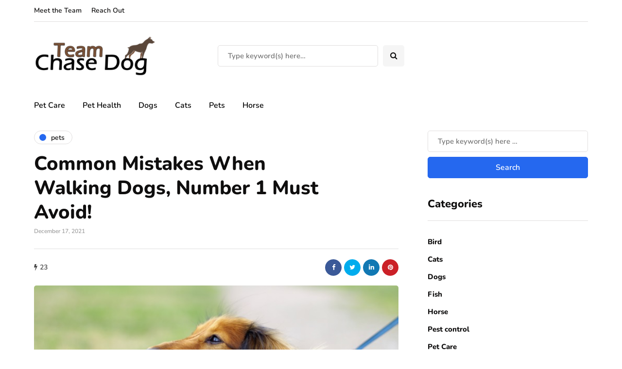

--- FILE ---
content_type: text/javascript
request_url: https://www.teamchasedog.com/wp-content/uploads/js-cache-inhype.js?ver=1765535132.0643
body_size: 228
content:
/* Cache file created at 2025-12-12 10:25:32 */    (function($){
    $(document).ready(function() {


        
    });
    })(jQuery);
     /*2025-12-12 10:25*//* JS Generator Execution Time: 3.2186508178711E-5 seconds */